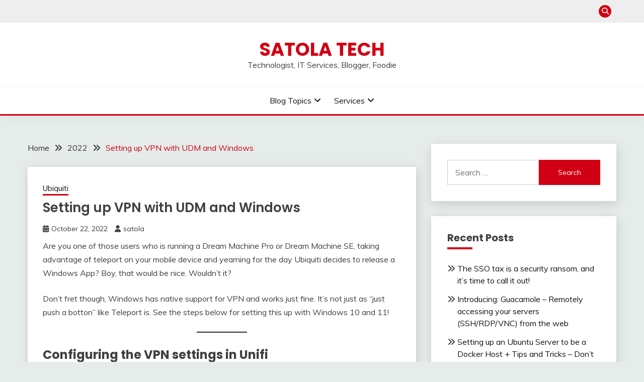

--- FILE ---
content_type: text/html; charset=UTF-8
request_url: https://www.satola.tech/2022/setting-up-vpn-teleport-with-udm-and-windows/
body_size: 15024
content:
<!doctype html>
<html lang="en-US">
<head>
	<meta charset="UTF-8">
	<meta name="viewport" content="width=device-width, initial-scale=1">
	<link rel="profile" href="https://gmpg.org/xfn/11">

	<title>Setting up VPN with UDM and Windows &#8211; Satola Tech</title>
<meta name='robots' content='max-image-preview:large' />
<link rel='dns-prefetch' href='//fonts.googleapis.com' />
<link rel='dns-prefetch' href='//use.fontawesome.com' />
<link rel="alternate" type="application/rss+xml" title="Satola Tech &raquo; Feed" href="https://www.satola.tech/feed/" />
<link rel="alternate" type="application/rss+xml" title="Satola Tech &raquo; Comments Feed" href="https://www.satola.tech/comments/feed/" />
<link rel="alternate" type="application/rss+xml" title="Satola Tech &raquo; Setting up VPN with UDM and Windows Comments Feed" href="https://www.satola.tech/2022/setting-up-vpn-teleport-with-udm-and-windows/feed/" />
<link rel="alternate" title="oEmbed (JSON)" type="application/json+oembed" href="https://www.satola.tech/wp-json/oembed/1.0/embed?url=https%3A%2F%2Fwww.satola.tech%2F2022%2Fsetting-up-vpn-teleport-with-udm-and-windows%2F" />
<link rel="alternate" title="oEmbed (XML)" type="text/xml+oembed" href="https://www.satola.tech/wp-json/oembed/1.0/embed?url=https%3A%2F%2Fwww.satola.tech%2F2022%2Fsetting-up-vpn-teleport-with-udm-and-windows%2F&#038;format=xml" />
<style id='wp-img-auto-sizes-contain-inline-css'>
img:is([sizes=auto i],[sizes^="auto," i]){contain-intrinsic-size:3000px 1500px}
/*# sourceURL=wp-img-auto-sizes-contain-inline-css */
</style>
<style id='wp-emoji-styles-inline-css'>

	img.wp-smiley, img.emoji {
		display: inline !important;
		border: none !important;
		box-shadow: none !important;
		height: 1em !important;
		width: 1em !important;
		margin: 0 0.07em !important;
		vertical-align: -0.1em !important;
		background: none !important;
		padding: 0 !important;
	}
/*# sourceURL=wp-emoji-styles-inline-css */
</style>
<link rel='stylesheet' id='wp-block-library-css' href='https://www.satola.tech/wp-includes/css/dist/block-library/style.min.css?ver=6.9' media='all' />
<style id='wp-block-library-theme-inline-css'>
.wp-block-audio :where(figcaption){color:#555;font-size:13px;text-align:center}.is-dark-theme .wp-block-audio :where(figcaption){color:#ffffffa6}.wp-block-audio{margin:0 0 1em}.wp-block-code{border:1px solid #ccc;border-radius:4px;font-family:Menlo,Consolas,monaco,monospace;padding:.8em 1em}.wp-block-embed :where(figcaption){color:#555;font-size:13px;text-align:center}.is-dark-theme .wp-block-embed :where(figcaption){color:#ffffffa6}.wp-block-embed{margin:0 0 1em}.blocks-gallery-caption{color:#555;font-size:13px;text-align:center}.is-dark-theme .blocks-gallery-caption{color:#ffffffa6}:root :where(.wp-block-image figcaption){color:#555;font-size:13px;text-align:center}.is-dark-theme :root :where(.wp-block-image figcaption){color:#ffffffa6}.wp-block-image{margin:0 0 1em}.wp-block-pullquote{border-bottom:4px solid;border-top:4px solid;color:currentColor;margin-bottom:1.75em}.wp-block-pullquote :where(cite),.wp-block-pullquote :where(footer),.wp-block-pullquote__citation{color:currentColor;font-size:.8125em;font-style:normal;text-transform:uppercase}.wp-block-quote{border-left:.25em solid;margin:0 0 1.75em;padding-left:1em}.wp-block-quote cite,.wp-block-quote footer{color:currentColor;font-size:.8125em;font-style:normal;position:relative}.wp-block-quote:where(.has-text-align-right){border-left:none;border-right:.25em solid;padding-left:0;padding-right:1em}.wp-block-quote:where(.has-text-align-center){border:none;padding-left:0}.wp-block-quote.is-large,.wp-block-quote.is-style-large,.wp-block-quote:where(.is-style-plain){border:none}.wp-block-search .wp-block-search__label{font-weight:700}.wp-block-search__button{border:1px solid #ccc;padding:.375em .625em}:where(.wp-block-group.has-background){padding:1.25em 2.375em}.wp-block-separator.has-css-opacity{opacity:.4}.wp-block-separator{border:none;border-bottom:2px solid;margin-left:auto;margin-right:auto}.wp-block-separator.has-alpha-channel-opacity{opacity:1}.wp-block-separator:not(.is-style-wide):not(.is-style-dots){width:100px}.wp-block-separator.has-background:not(.is-style-dots){border-bottom:none;height:1px}.wp-block-separator.has-background:not(.is-style-wide):not(.is-style-dots){height:2px}.wp-block-table{margin:0 0 1em}.wp-block-table td,.wp-block-table th{word-break:normal}.wp-block-table :where(figcaption){color:#555;font-size:13px;text-align:center}.is-dark-theme .wp-block-table :where(figcaption){color:#ffffffa6}.wp-block-video :where(figcaption){color:#555;font-size:13px;text-align:center}.is-dark-theme .wp-block-video :where(figcaption){color:#ffffffa6}.wp-block-video{margin:0 0 1em}:root :where(.wp-block-template-part.has-background){margin-bottom:0;margin-top:0;padding:1.25em 2.375em}
/*# sourceURL=/wp-includes/css/dist/block-library/theme.min.css */
</style>
<style id='classic-theme-styles-inline-css'>
/*! This file is auto-generated */
.wp-block-button__link{color:#fff;background-color:#32373c;border-radius:9999px;box-shadow:none;text-decoration:none;padding:calc(.667em + 2px) calc(1.333em + 2px);font-size:1.125em}.wp-block-file__button{background:#32373c;color:#fff;text-decoration:none}
/*# sourceURL=/wp-includes/css/classic-themes.min.css */
</style>
<style id='font-awesome-svg-styles-default-inline-css'>
.svg-inline--fa {
  display: inline-block;
  height: 1em;
  overflow: visible;
  vertical-align: -.125em;
}
/*# sourceURL=font-awesome-svg-styles-default-inline-css */
</style>
<link rel='stylesheet' id='font-awesome-svg-styles-css' href='https://www.satola.tech/wp-content/uploads/font-awesome/v6.4.2/css/svg-with-js.css' media='all' />
<style id='font-awesome-svg-styles-inline-css'>
   .wp-block-font-awesome-icon svg::before,
   .wp-rich-text-font-awesome-icon svg::before {content: unset;}
/*# sourceURL=font-awesome-svg-styles-inline-css */
</style>
<style id='global-styles-inline-css'>
:root{--wp--preset--aspect-ratio--square: 1;--wp--preset--aspect-ratio--4-3: 4/3;--wp--preset--aspect-ratio--3-4: 3/4;--wp--preset--aspect-ratio--3-2: 3/2;--wp--preset--aspect-ratio--2-3: 2/3;--wp--preset--aspect-ratio--16-9: 16/9;--wp--preset--aspect-ratio--9-16: 9/16;--wp--preset--color--black: #000000;--wp--preset--color--cyan-bluish-gray: #abb8c3;--wp--preset--color--white: #ffffff;--wp--preset--color--pale-pink: #f78da7;--wp--preset--color--vivid-red: #cf2e2e;--wp--preset--color--luminous-vivid-orange: #ff6900;--wp--preset--color--luminous-vivid-amber: #fcb900;--wp--preset--color--light-green-cyan: #7bdcb5;--wp--preset--color--vivid-green-cyan: #00d084;--wp--preset--color--pale-cyan-blue: #8ed1fc;--wp--preset--color--vivid-cyan-blue: #0693e3;--wp--preset--color--vivid-purple: #9b51e0;--wp--preset--gradient--vivid-cyan-blue-to-vivid-purple: linear-gradient(135deg,rgb(6,147,227) 0%,rgb(155,81,224) 100%);--wp--preset--gradient--light-green-cyan-to-vivid-green-cyan: linear-gradient(135deg,rgb(122,220,180) 0%,rgb(0,208,130) 100%);--wp--preset--gradient--luminous-vivid-amber-to-luminous-vivid-orange: linear-gradient(135deg,rgb(252,185,0) 0%,rgb(255,105,0) 100%);--wp--preset--gradient--luminous-vivid-orange-to-vivid-red: linear-gradient(135deg,rgb(255,105,0) 0%,rgb(207,46,46) 100%);--wp--preset--gradient--very-light-gray-to-cyan-bluish-gray: linear-gradient(135deg,rgb(238,238,238) 0%,rgb(169,184,195) 100%);--wp--preset--gradient--cool-to-warm-spectrum: linear-gradient(135deg,rgb(74,234,220) 0%,rgb(151,120,209) 20%,rgb(207,42,186) 40%,rgb(238,44,130) 60%,rgb(251,105,98) 80%,rgb(254,248,76) 100%);--wp--preset--gradient--blush-light-purple: linear-gradient(135deg,rgb(255,206,236) 0%,rgb(152,150,240) 100%);--wp--preset--gradient--blush-bordeaux: linear-gradient(135deg,rgb(254,205,165) 0%,rgb(254,45,45) 50%,rgb(107,0,62) 100%);--wp--preset--gradient--luminous-dusk: linear-gradient(135deg,rgb(255,203,112) 0%,rgb(199,81,192) 50%,rgb(65,88,208) 100%);--wp--preset--gradient--pale-ocean: linear-gradient(135deg,rgb(255,245,203) 0%,rgb(182,227,212) 50%,rgb(51,167,181) 100%);--wp--preset--gradient--electric-grass: linear-gradient(135deg,rgb(202,248,128) 0%,rgb(113,206,126) 100%);--wp--preset--gradient--midnight: linear-gradient(135deg,rgb(2,3,129) 0%,rgb(40,116,252) 100%);--wp--preset--font-size--small: 16px;--wp--preset--font-size--medium: 20px;--wp--preset--font-size--large: 25px;--wp--preset--font-size--x-large: 42px;--wp--preset--font-size--larger: 35px;--wp--preset--spacing--20: 0.44rem;--wp--preset--spacing--30: 0.67rem;--wp--preset--spacing--40: 1rem;--wp--preset--spacing--50: 1.5rem;--wp--preset--spacing--60: 2.25rem;--wp--preset--spacing--70: 3.38rem;--wp--preset--spacing--80: 5.06rem;--wp--preset--shadow--natural: 6px 6px 9px rgba(0, 0, 0, 0.2);--wp--preset--shadow--deep: 12px 12px 50px rgba(0, 0, 0, 0.4);--wp--preset--shadow--sharp: 6px 6px 0px rgba(0, 0, 0, 0.2);--wp--preset--shadow--outlined: 6px 6px 0px -3px rgb(255, 255, 255), 6px 6px rgb(0, 0, 0);--wp--preset--shadow--crisp: 6px 6px 0px rgb(0, 0, 0);}:where(.is-layout-flex){gap: 0.5em;}:where(.is-layout-grid){gap: 0.5em;}body .is-layout-flex{display: flex;}.is-layout-flex{flex-wrap: wrap;align-items: center;}.is-layout-flex > :is(*, div){margin: 0;}body .is-layout-grid{display: grid;}.is-layout-grid > :is(*, div){margin: 0;}:where(.wp-block-columns.is-layout-flex){gap: 2em;}:where(.wp-block-columns.is-layout-grid){gap: 2em;}:where(.wp-block-post-template.is-layout-flex){gap: 1.25em;}:where(.wp-block-post-template.is-layout-grid){gap: 1.25em;}.has-black-color{color: var(--wp--preset--color--black) !important;}.has-cyan-bluish-gray-color{color: var(--wp--preset--color--cyan-bluish-gray) !important;}.has-white-color{color: var(--wp--preset--color--white) !important;}.has-pale-pink-color{color: var(--wp--preset--color--pale-pink) !important;}.has-vivid-red-color{color: var(--wp--preset--color--vivid-red) !important;}.has-luminous-vivid-orange-color{color: var(--wp--preset--color--luminous-vivid-orange) !important;}.has-luminous-vivid-amber-color{color: var(--wp--preset--color--luminous-vivid-amber) !important;}.has-light-green-cyan-color{color: var(--wp--preset--color--light-green-cyan) !important;}.has-vivid-green-cyan-color{color: var(--wp--preset--color--vivid-green-cyan) !important;}.has-pale-cyan-blue-color{color: var(--wp--preset--color--pale-cyan-blue) !important;}.has-vivid-cyan-blue-color{color: var(--wp--preset--color--vivid-cyan-blue) !important;}.has-vivid-purple-color{color: var(--wp--preset--color--vivid-purple) !important;}.has-black-background-color{background-color: var(--wp--preset--color--black) !important;}.has-cyan-bluish-gray-background-color{background-color: var(--wp--preset--color--cyan-bluish-gray) !important;}.has-white-background-color{background-color: var(--wp--preset--color--white) !important;}.has-pale-pink-background-color{background-color: var(--wp--preset--color--pale-pink) !important;}.has-vivid-red-background-color{background-color: var(--wp--preset--color--vivid-red) !important;}.has-luminous-vivid-orange-background-color{background-color: var(--wp--preset--color--luminous-vivid-orange) !important;}.has-luminous-vivid-amber-background-color{background-color: var(--wp--preset--color--luminous-vivid-amber) !important;}.has-light-green-cyan-background-color{background-color: var(--wp--preset--color--light-green-cyan) !important;}.has-vivid-green-cyan-background-color{background-color: var(--wp--preset--color--vivid-green-cyan) !important;}.has-pale-cyan-blue-background-color{background-color: var(--wp--preset--color--pale-cyan-blue) !important;}.has-vivid-cyan-blue-background-color{background-color: var(--wp--preset--color--vivid-cyan-blue) !important;}.has-vivid-purple-background-color{background-color: var(--wp--preset--color--vivid-purple) !important;}.has-black-border-color{border-color: var(--wp--preset--color--black) !important;}.has-cyan-bluish-gray-border-color{border-color: var(--wp--preset--color--cyan-bluish-gray) !important;}.has-white-border-color{border-color: var(--wp--preset--color--white) !important;}.has-pale-pink-border-color{border-color: var(--wp--preset--color--pale-pink) !important;}.has-vivid-red-border-color{border-color: var(--wp--preset--color--vivid-red) !important;}.has-luminous-vivid-orange-border-color{border-color: var(--wp--preset--color--luminous-vivid-orange) !important;}.has-luminous-vivid-amber-border-color{border-color: var(--wp--preset--color--luminous-vivid-amber) !important;}.has-light-green-cyan-border-color{border-color: var(--wp--preset--color--light-green-cyan) !important;}.has-vivid-green-cyan-border-color{border-color: var(--wp--preset--color--vivid-green-cyan) !important;}.has-pale-cyan-blue-border-color{border-color: var(--wp--preset--color--pale-cyan-blue) !important;}.has-vivid-cyan-blue-border-color{border-color: var(--wp--preset--color--vivid-cyan-blue) !important;}.has-vivid-purple-border-color{border-color: var(--wp--preset--color--vivid-purple) !important;}.has-vivid-cyan-blue-to-vivid-purple-gradient-background{background: var(--wp--preset--gradient--vivid-cyan-blue-to-vivid-purple) !important;}.has-light-green-cyan-to-vivid-green-cyan-gradient-background{background: var(--wp--preset--gradient--light-green-cyan-to-vivid-green-cyan) !important;}.has-luminous-vivid-amber-to-luminous-vivid-orange-gradient-background{background: var(--wp--preset--gradient--luminous-vivid-amber-to-luminous-vivid-orange) !important;}.has-luminous-vivid-orange-to-vivid-red-gradient-background{background: var(--wp--preset--gradient--luminous-vivid-orange-to-vivid-red) !important;}.has-very-light-gray-to-cyan-bluish-gray-gradient-background{background: var(--wp--preset--gradient--very-light-gray-to-cyan-bluish-gray) !important;}.has-cool-to-warm-spectrum-gradient-background{background: var(--wp--preset--gradient--cool-to-warm-spectrum) !important;}.has-blush-light-purple-gradient-background{background: var(--wp--preset--gradient--blush-light-purple) !important;}.has-blush-bordeaux-gradient-background{background: var(--wp--preset--gradient--blush-bordeaux) !important;}.has-luminous-dusk-gradient-background{background: var(--wp--preset--gradient--luminous-dusk) !important;}.has-pale-ocean-gradient-background{background: var(--wp--preset--gradient--pale-ocean) !important;}.has-electric-grass-gradient-background{background: var(--wp--preset--gradient--electric-grass) !important;}.has-midnight-gradient-background{background: var(--wp--preset--gradient--midnight) !important;}.has-small-font-size{font-size: var(--wp--preset--font-size--small) !important;}.has-medium-font-size{font-size: var(--wp--preset--font-size--medium) !important;}.has-large-font-size{font-size: var(--wp--preset--font-size--large) !important;}.has-x-large-font-size{font-size: var(--wp--preset--font-size--x-large) !important;}
:where(.wp-block-post-template.is-layout-flex){gap: 1.25em;}:where(.wp-block-post-template.is-layout-grid){gap: 1.25em;}
:where(.wp-block-term-template.is-layout-flex){gap: 1.25em;}:where(.wp-block-term-template.is-layout-grid){gap: 1.25em;}
:where(.wp-block-columns.is-layout-flex){gap: 2em;}:where(.wp-block-columns.is-layout-grid){gap: 2em;}
:root :where(.wp-block-pullquote){font-size: 1.5em;line-height: 1.6;}
/*# sourceURL=global-styles-inline-css */
</style>
<link rel='stylesheet' id='widgetopts-styles-css' href='https://www.satola.tech/wp-content/plugins/widget-options/assets/css/widget-options.css?ver=4.1.3' media='all' />
<link rel='stylesheet' id='Muli:400,300italic,300-css' href='//fonts.googleapis.com/css?family=Muli%3A400%2C300italic%2C300&#038;ver=6.9' media='all' />
<link rel='stylesheet' id='Poppins:400,500,600,700-css' href='//fonts.googleapis.com/css?family=Poppins%3A400%2C500%2C600%2C700&#038;ver=6.9' media='all' />
<link rel='stylesheet' id='font-awesome-4-css' href='https://www.satola.tech/wp-content/themes/fairy/candidthemes/assets/framework/Font-Awesome/css/font-awesome.min.css?ver=1.4.2' media='all' />
<link rel='stylesheet' id='slick-css' href='https://www.satola.tech/wp-content/themes/fairy/candidthemes/assets/framework/slick/slick.css?ver=1.4.2' media='all' />
<link rel='stylesheet' id='slick-theme-css' href='https://www.satola.tech/wp-content/themes/fairy/candidthemes/assets/framework/slick/slick-theme.css?ver=1.4.2' media='all' />
<link rel='stylesheet' id='fairy-style-css' href='https://www.satola.tech/wp-content/themes/fairy/style.css?ver=1.4.2' media='all' />
<style id='fairy-style-inline-css'>
.primary-color, p a, h1 a, h2 a, h3 a, h4 a, h5 a, .author-title a, figure a, table a, span a, strong a, li a, h1 a, .btn-primary-border, .main-navigation #primary-menu > li > a:hover, .widget-area .widget a:hover, .widget-area .widget a:focus, .card-bg-image .card_body a:hover, .main-navigation #primary-menu > li.focus > a, .card-blog-post .category-label-group a:hover, .card_title a:hover, .card-blog-post .entry-meta a:hover, .site-title a:visited, .post-navigation .nav-links > * a:hover, .post-navigation .nav-links > * a:focus, .wp-block-button.is-style-outline .wp-block-button__link, .error-404-title, .ct-dark-mode a:hover, .ct-dark-mode .widget ul li a:hover, .ct-dark-mode .widget-area .widget ul li a:hover, .ct-dark-mode .post-navigation .nav-links > * a, .ct-dark-mode .author-wrapper .author-title a, .ct-dark-mode .wp-calendar-nav a, .site-footer a:hover, .top-header-toggle-btn, .woocommerce ul.products li.product .woocommerce-loop-category__title:hover, .woocommerce ul.products li.product .woocommerce-loop-product__title:hover, .woocommerce ul.products li.product h3:hover, .entry-content dl a, .entry-content table a, .entry-content ul a, .breadcrumb-trail .trial-items a:hover, .breadcrumbs ul a:hover, .breadcrumb-trail .trial-items .trial-end a, .breadcrumbs ul li:last-child a, .comment-list .comment .comment-body a, .comment-list .comment .comment-body .comment-metadata a.comment-edit-link { color: #d10014; }.primary-bg, .btn-primary, .main-navigation ul ul a, #secondary .widget .widget-title:after, .search-form .search-submit, .category-label-group a:after, .posts-navigation .nav-links a, .category-label-group.bg-label a, .wp-block-button__link, .wp-block-button.is-style-outline .wp-block-button__link:hover, button, input[type="button"], input[type="reset"], input[type="submit"], .pagination .page-numbers.current, .pagination .page-numbers:hover, table #today, .tagcloud .tag-cloud-link:hover, .footer-go-to-top, .woocommerce ul.products li.product .button,
.woocommerce #respond input#submit.alt, .woocommerce a.button.alt, .woocommerce button.button.alt, .woocommerce input.button.alt,
.woocommerce #respond input#submit.alt.disabled, .woocommerce #respond input#submit.alt.disabled:hover, .woocommerce #respond input#submit.alt:disabled, .woocommerce #respond input#submit.alt:disabled:hover, .woocommerce #respond input#submit.alt:disabled[disabled], .woocommerce #respond input#submit.alt:disabled[disabled]:hover, .woocommerce a.button.alt.disabled, .woocommerce a.button.alt.disabled:hover, .woocommerce a.button.alt:disabled, .woocommerce a.button.alt:disabled:hover, .woocommerce a.button.alt:disabled[disabled], .woocommerce a.button.alt:disabled[disabled]:hover, .woocommerce button.button.alt.disabled, .woocommerce button.button.alt.disabled:hover, .woocommerce button.button.alt:disabled, .woocommerce button.button.alt:disabled:hover, .woocommerce button.button.alt:disabled[disabled], .woocommerce button.button.alt:disabled[disabled]:hover, .woocommerce input.button.alt.disabled, .woocommerce input.button.alt.disabled:hover, .woocommerce input.button.alt:disabled, .woocommerce input.button.alt:disabled:hover, .woocommerce input.button.alt:disabled[disabled], .woocommerce input.button.alt:disabled[disabled]:hover, .woocommerce .widget_price_filter .ui-slider .ui-slider-range, .woocommerce .widget_price_filter .ui-slider .ui-slider-handle, .fairy-menu-social li a[href*="mailto:"], .ajax-pagination .show-more { background-color: #d10014; }.primary-border, .btn-primary-border, .site-header-v2,.wp-block-button.is-style-outline .wp-block-button__link, .site-header-bottom, .ajax-pagination .show-more { border-color: #d10014; }a:focus, button.slick-arrow:focus, input[type=text]:focus, input[type=email]:focus, input[type=password]:focus, input[type=search]:focus, input[type=file]:focus, input[type=number]:focus, input[type=datetime]:focus, input[type=url]:focus, select:focus, textarea:focus { outline-color: #d10014; }.entry-content a { text-decoration-color: #d10014; }.post-thumbnail a:focus img, .card_media a:focus img, article.sticky .card-blog-post { border-color: #d10014; }.site-title, .site-title a, h1.site-title a, p.site-title a,  .site-title a:visited { color: #d10014; }.site-description { color: #404040; }
                    .card-bg-image:after, .card-bg-image.card-promo .card_media a:after{
                    background-image: linear-gradient(45deg, rgba(209, 0, 20, 0.5), rgba(0, 0, 0, 0.5));
                    }
                    
                    .entry-content a{
                   text-decoration: underline;
                    }
                    body, button, input, select, optgroup, textarea { font-family: 'Muli'; }h1, h2, h3, h4, h5, h6, .entry-content h1 { font-family: 'Poppins'; }
/*# sourceURL=fairy-style-inline-css */
</style>
<link rel='stylesheet' id='font-awesome-official-css' href='https://use.fontawesome.com/releases/v6.4.2/css/all.css' media='all' integrity="sha384-blOohCVdhjmtROpu8+CfTnUWham9nkX7P7OZQMst+RUnhtoY/9qemFAkIKOYxDI3" crossorigin="anonymous" />
<link rel='stylesheet' id='enlighterjs-css' href='https://www.satola.tech/wp-content/plugins/enlighter/cache/enlighterjs.min.css?ver=0A0B0C' media='all' />
<link rel='stylesheet' id='font-awesome-official-v4shim-css' href='https://use.fontawesome.com/releases/v6.4.2/css/v4-shims.css' media='all' integrity="sha384-IqMDcR2qh8kGcGdRrxwop5R2GiUY5h8aDR/LhYxPYiXh3sAAGGDkFvFqWgFvTsTd" crossorigin="anonymous" />
<script src="https://www.satola.tech/wp-includes/js/jquery/jquery.min.js?ver=3.7.1" id="jquery-core-js"></script>
<script src="https://www.satola.tech/wp-includes/js/jquery/jquery-migrate.min.js?ver=3.4.1" id="jquery-migrate-js"></script>
<link rel="https://api.w.org/" href="https://www.satola.tech/wp-json/" /><link rel="alternate" title="JSON" type="application/json" href="https://www.satola.tech/wp-json/wp/v2/posts/150" /><link rel="EditURI" type="application/rsd+xml" title="RSD" href="https://www.satola.tech/xmlrpc.php?rsd" />
<meta name="generator" content="WordPress 6.9" />
<link rel="canonical" href="https://www.satola.tech/2022/setting-up-vpn-teleport-with-udm-and-windows/" />
<link rel='shortlink' href='https://www.satola.tech/?p=150' />
<link rel="pingback" href="https://www.satola.tech/xmlrpc.php"><meta name="generator" content="Elementor 3.34.3; features: additional_custom_breakpoints; settings: css_print_method-external, google_font-enabled, font_display-auto">
			<style>
				.e-con.e-parent:nth-of-type(n+4):not(.e-lazyloaded):not(.e-no-lazyload),
				.e-con.e-parent:nth-of-type(n+4):not(.e-lazyloaded):not(.e-no-lazyload) * {
					background-image: none !important;
				}
				@media screen and (max-height: 1024px) {
					.e-con.e-parent:nth-of-type(n+3):not(.e-lazyloaded):not(.e-no-lazyload),
					.e-con.e-parent:nth-of-type(n+3):not(.e-lazyloaded):not(.e-no-lazyload) * {
						background-image: none !important;
					}
				}
				@media screen and (max-height: 640px) {
					.e-con.e-parent:nth-of-type(n+2):not(.e-lazyloaded):not(.e-no-lazyload),
					.e-con.e-parent:nth-of-type(n+2):not(.e-lazyloaded):not(.e-no-lazyload) * {
						background-image: none !important;
					}
				}
			</style>
			</head>

<body data-rsssl=1 class="wp-singular post-template-default single single-post postid-150 single-format-standard wp-embed-responsive wp-theme-fairy ct-sticky-sidebar fairy-fontawesome-version-4 elementor-default elementor-kit-115">
<div id="page" class="site">
        <a class="skip-link screen-reader-text" href="#content">Skip to content</a>
            <section class="search-section">
            <div class="container">
                <button class="close-btn"><i class="fa fa-times"></i></button>
                <form role="search" method="get" class="search-form" action="https://www.satola.tech/">
				<label>
					<span class="screen-reader-text">Search for:</span>
					<input type="search" class="search-field" placeholder="Search &hellip;" value="" name="s" />
				</label>
				<input type="submit" class="search-submit" value="Search" />
			</form>            </div>
        </section>
            <header id="masthead" class="site-header text-center site-header-v2">
                            <section class="site-header-topbar">
                    <a href="#" class="top-header-toggle-btn">
                        <i class="fa fa-chevron-down" aria-hidden="true"></i>
                    </a>
                    <div class="container">
                        <div class="row">
                            <div class="col col-sm-2-3 col-md-2-3 col-lg-2-4">
                                                            </div>
                            <div class="col col-sm-1-3 col-md-1-3 col-lg-1-4">
                                <div class="fairy-menu-social topbar-flex-grid">
                                            <button class="search-toggle"><i class="fa fa-search"></i></button>
                                    </div>
                            </div>
                        </div>
                    </div>
                </section>
            
        <div id="site-nav-wrap">
            <section id="site-navigation" class="site-header-top header-main-bar" >
                <div class="container">
                    <div class="row">
                        <div class="col-1-1">
                                    <div class="site-branding">
                            <p class="site-title"><a href="https://www.satola.tech/" rel="home">Satola Tech</a></p>
                            <p class="site-description">Technologist, IT Services, Blogger, Foodie</p>
                    </div><!-- .site-branding -->

        <button id="menu-toggle-button" class="menu-toggle" aria-controls="primary-menu" aria-expanded="false">
            <span class="line"></span>
            <span class="line"></span>
            <span class="line"></span>
        </button>
                            </div>

                    </div>
                </div>
            </section>

            <section class="site-header-bottom ">
                <div class="container">
                            <nav class="main-navigation">
            <ul id="primary-menu" class="nav navbar-nav nav-menu justify-content-center">
                <li id="menu-item-25" class="menu-item menu-item-type-custom menu-item-object-custom menu-item-has-children menu-item-25"><a href="#">Blog Topics</a>
<ul class="sub-menu">
	<li id="menu-item-28" class="menu-item menu-item-type-taxonomy menu-item-object-category menu-item-28"><a href="https://www.satola.tech/category/humor/">Humor</a></li>
	<li id="menu-item-24" class="menu-item menu-item-type-taxonomy menu-item-object-category menu-item-24"><a href="https://www.satola.tech/category/professional/">Professional</a></li>
	<li id="menu-item-92" class="menu-item menu-item-type-taxonomy menu-item-object-category current-post-ancestor menu-item-92"><a href="https://www.satola.tech/category/technology/">Technology</a></li>
</ul>
</li>
<li id="menu-item-22" class="menu-item menu-item-type-custom menu-item-object-custom menu-item-has-children menu-item-22"><a href="#">Services</a>
<ul class="sub-menu">
	<li id="menu-item-247" class="menu-item menu-item-type-post_type menu-item-object-page menu-item-247"><a href="https://www.satola.tech/cloud-on-premise-consulting/">Cloud / On-Premise Consulting</a></li>
	<li id="menu-item-55" class="menu-item menu-item-type-post_type menu-item-object-page menu-item-55"><a href="https://www.satola.tech/system-architecture/">System Architecture</a></li>
	<li id="menu-item-23" class="menu-item menu-item-type-post_type menu-item-object-page menu-item-23"><a href="https://www.satola.tech/website-development/">Website Development</a></li>
</ul>
</li>
                <button class="close_nav"><i class="fa fa-times"></i></button>
            </ul>
        </nav><!-- #site-navigation -->

                </div>
            </section>
        </div>
            </header><!-- #masthead -->
    <div id="content" class="site-content">
    <main class="site-main">
        <section class="single-section sec-spacing">
            <div class="container">
                                <div class="row ">
                    <div id="primary" class="col-1-1 col-md-2-3">

                                        <div class="fairy-breadcrumb-wrapper">
                    <div class='breadcrumbs init-animate clearfix'><div id='fairy-breadcrumbs' class='clearfix'><div role="navigation" aria-label="Breadcrumbs" class="breadcrumb-trail breadcrumbs" itemprop="breadcrumb"><ul class="trail-items" itemscope itemtype="http://schema.org/BreadcrumbList"><meta name="numberOfItems" content="3" /><meta name="itemListOrder" content="Ascending" /><li itemprop="itemListElement" itemscope itemtype="http://schema.org/ListItem" class="trail-item trail-begin"><a href="https://www.satola.tech/" rel="home" itemprop="item"><span itemprop="name">Home</span></a><meta itemprop="position" content="1" /></li><li itemprop="itemListElement" itemscope itemtype="http://schema.org/ListItem" class="trail-item"><a href="https://www.satola.tech/2022/" itemprop="item"><span itemprop="name">2022</span></a><meta itemprop="position" content="2" /></li><li itemprop="itemListElement" itemscope itemtype="http://schema.org/ListItem" class="trail-item trail-end"><a href="https://www.satola.tech/2022/setting-up-vpn-teleport-with-udm-and-windows/" itemprop="item"><span itemprop="name">Setting up VPN with UDM and Windows</span></a><meta itemprop="position" content="3" /></li></ul></div></div></div>                </div>

                        
<article id="post-150" class="post-150 post type-post status-publish format-standard hentry category-ubiquiti">
    <!-- for full single column card layout add [.card-full-width] class -->
    <div class="card card-blog-post card-full-width card-single-article">
                <div class="card_body">
            <div>
            <div class="category-label-group"><span class="cat-links"><a class="ct-cat-item-42" href="https://www.satola.tech/category/technology/ubiquiti/"  rel="category tag">Ubiquiti</a> </span></div>

            <h1 class="card_title">Setting up VPN with UDM and Windows</h1>                            <div class="entry-meta">
                    <span class="posted-on"><i class="fa fa-calendar"></i><a href="https://www.satola.tech/2022/setting-up-vpn-teleport-with-udm-and-windows/" rel="bookmark"><time class="entry-date published" datetime="2022-10-22T10:09:10-04:00">October 22, 2022</time><time class="updated" datetime="2024-12-16T15:51:50-04:00">December 16, 2024</time></a></span><span class="byline"> <span class="author vcard"><i class="fa fa-user"></i><a class="url fn n" href="https://www.satola.tech/author/satola/">satola</a></span></span>                </div><!-- .entry-meta -->
                        </div>

            <div class="entry-content">
                
<p>Are you one of those users who is running a Dream Machine Pro or Dream Machine SE, taking advantage of teleport on your mobile device and yearning for the day Ubiquiti decides to release a Windows App? Boy, that would be nice. Wouldn&#8217;t it?</p>



<p>Don&#8217;t fret though, Windows has native support for VPN and works just fine. It&#8217;s not just as &#8220;just push a botton&#8221; like Teleport is. See the steps below for setting this up with Windows 10 and 11!</p>



<hr class="wp-block-separator has-alpha-channel-opacity"/>



<h2 class="wp-block-heading">Configuring the VPN settings in Unifi</h2>



<p>The first thing you need to do is prepare your UDM for VPN connections.</p>



<p>Step 1: Login to Unifi (https://unifi.ui.com) and go to the Network application.</p>



<p>Step 2: Go to Settings &gt; Teleport &amp; VPN</p>


<div class="wp-block-image">
<figure class="aligncenter size-full"><img fetchpriority="high" decoding="async" width="268" height="325" src="/wp-content/uploads/2022/10/unifi-settings.png" alt="" class="wp-image-164" srcset="https://www.satola.tech/wp-content/uploads/2022/10/unifi-settings.png 268w, https://www.satola.tech/wp-content/uploads/2022/10/unifi-settings-247x300.png 247w" sizes="(max-width: 268px) 100vw, 268px" /></figure>
</div>


<p>Step 3: Under &#8220;VPN Server&#8221;:</p>



<ul class="wp-block-list">
<li>Check &#8220;Enabled&#8221;</li>



<li>Add a new user under &#8220;User Authentication&#8221;</li>



<li>Take note of your IP Address***, Pre-shared Key, User and Password. You&#8217;ll need it for the Windows side of the configuration</li>
</ul>


<div class="wp-block-image">
<figure class="aligncenter size-full"><img decoding="async" width="714" height="454" src="/wp-content/uploads/2022/10/unifi-vpnserver.png" alt="" class="wp-image-165" srcset="https://www.satola.tech/wp-content/uploads/2022/10/unifi-vpnserver.png 714w, https://www.satola.tech/wp-content/uploads/2022/10/unifi-vpnserver-300x191.png 300w" sizes="(max-width: 714px) 100vw, 714px" /></figure>
</div>


<p>Step 4: Toggle &#8220;Advanced Configuration&#8221; to &#8220;Manual&#8221;, then enable &#8220;Require Strong Authentication&#8221;</p>


<div class="wp-block-image">
<figure class="aligncenter size-full"><img decoding="async" width="631" height="567" src="/wp-content/uploads/2022/10/unifi-advanced.png" alt="" class="wp-image-163" srcset="https://www.satola.tech/wp-content/uploads/2022/10/unifi-advanced.png 631w, https://www.satola.tech/wp-content/uploads/2022/10/unifi-advanced-300x270.png 300w" sizes="(max-width: 631px) 100vw, 631px" /></figure>
</div>


<p><em>*** Note, if you have a dynamic IP address from your ISP, this can change over time. I recommend using a service like NoIP to get dynamic DNS for your system</em>. <em>Take a look at my <a href="/2022/dynamicdns-and-udm/" target="_blank" rel="noreferrer noopener">DynamicDNS post </a>for how to set that up with UDM.</em></p>



<hr class="wp-block-separator has-alpha-channel-opacity"/>



<h2 class="wp-block-heading">Configuring Ubiquiti VPN on Windows 11</h2>



<p>Step 1: Right click on your start menu, select Settings. Then choose Network &amp; Internet &gt; VPN settings</p>


<div class="wp-block-image">
<figure class="aligncenter size-full"><img loading="lazy" decoding="async" width="341" height="75" src="/wp-content/uploads/2022/10/win11-vpnsettings.png" alt="" class="wp-image-162" srcset="https://www.satola.tech/wp-content/uploads/2022/10/win11-vpnsettings.png 341w, https://www.satola.tech/wp-content/uploads/2022/10/win11-vpnsettings-300x66.png 300w" sizes="(max-width: 341px) 100vw, 341px" /></figure>
</div>


<p>Step 2: Click &#8220;Add VPN&#8221;</p>


<div class="wp-block-image">
<figure class="aligncenter size-full"><img loading="lazy" decoding="async" width="474" height="135" src="/wp-content/uploads/2022/10/win11-addvpn.png" alt="" class="wp-image-157" srcset="https://www.satola.tech/wp-content/uploads/2022/10/win11-addvpn.png 474w, https://www.satola.tech/wp-content/uploads/2022/10/win11-addvpn-300x85.png 300w" sizes="(max-width: 474px) 100vw, 474px" /></figure>
</div>


<p>Step 3: In the resulting window, enter the following configuration details, then click Save.</p>



<ul class="wp-block-list">
<li><strong>VPN Provider</strong>: <em>Windows (built-in)</em></li>



<li><strong>Connection Name</strong>: <em>Whatever you want</em></li>



<li><strong>Server name or address</strong>: <em>The WAN IP address from Unifi or your dynamic DNS URL</em></li>



<li><strong>VPN type</strong>: <em>L2TP/IPsec with pre-shared key</em></li>



<li><strong>Pre-shared key</strong>: <em>The pre-shared key from Unifi</em></li>



<li><strong>Type of sign-in info</strong>: <em>User name and password</em></li>



<li><strong>User name:</strong> <em>The username you made in Unifi</em></li>



<li><strong>Password:</strong> <em>The password you made in Unifi</em></li>
</ul>



<div class="wp-block-columns is-layout-flex wp-container-core-columns-is-layout-9d6595d7 wp-block-columns-is-layout-flex">
<div class="wp-block-column is-layout-flow wp-block-column-is-layout-flow"><div class="wp-block-image">
<figure class="aligncenter size-full"><img loading="lazy" decoding="async" width="361" height="470" src="/wp-content/uploads/2022/10/win11-addvpndialog1.png" alt="" class="wp-image-158" srcset="https://www.satola.tech/wp-content/uploads/2022/10/win11-addvpndialog1.png 361w, https://www.satola.tech/wp-content/uploads/2022/10/win11-addvpndialog1-230x300.png 230w" sizes="(max-width: 361px) 100vw, 361px" /></figure>
</div></div>



<div class="wp-block-column is-layout-flow wp-block-column-is-layout-flow"><div class="wp-block-image">
<figure class="aligncenter size-full"><img loading="lazy" decoding="async" width="372" height="394" src="/wp-content/uploads/2022/10/win11-addvpndialog2.png" alt="" class="wp-image-159" srcset="https://www.satola.tech/wp-content/uploads/2022/10/win11-addvpndialog2.png 372w, https://www.satola.tech/wp-content/uploads/2022/10/win11-addvpndialog2-283x300.png 283w" sizes="(max-width: 372px) 100vw, 372px" /></figure>
</div></div>
</div>



<p>Step 4: Click connect to connect to the VPN.</p>


<div class="wp-block-image">
<figure class="aligncenter size-full"><img loading="lazy" decoding="async" width="467" height="76" src="/wp-content/uploads/2022/10/win11-vpnconnection.png" alt="" class="wp-image-161" srcset="https://www.satola.tech/wp-content/uploads/2022/10/win11-vpnconnection.png 467w, https://www.satola.tech/wp-content/uploads/2022/10/win11-vpnconnection-300x49.png 300w" sizes="(max-width: 467px) 100vw, 467px" /></figure>
</div>


<hr class="wp-block-separator has-alpha-channel-opacity"/>



<h2 class="wp-block-heading">Configuring Ubiquiti VPN on Windows 10</h2>



<p>Step 1: Right click on your start menu, select Network Connections, then select &#8220;VPN&#8221;</p>


<div class="wp-block-image">
<figure class="aligncenter size-full"><img loading="lazy" decoding="async" width="393" height="464" src="/wp-content/uploads/2022/10/image.png" alt="" class="wp-image-169" srcset="https://www.satola.tech/wp-content/uploads/2022/10/image.png 393w, https://www.satola.tech/wp-content/uploads/2022/10/image-254x300.png 254w" sizes="(max-width: 393px) 100vw, 393px" /></figure>
</div>


<p>Step 2: Click &#8220;&#8221;</p>



<p>Step 3: In the resulting window, enter the following configuration details, then click Save.</p>



<ul class="wp-block-list">
<li><strong>VPN Provider</strong>: <em>Windows (built-in)</em></li>



<li><strong>Connection Name</strong>: <em>Whatever you want</em></li>



<li><strong>Server name or address</strong>: <em>The WAN IP address from Unifi or your dynamic DNS URL</em></li>



<li><strong>VPN type</strong>: <em>L2TP/IPsec with pre-shared key</em></li>



<li><strong>Pre-shared key</strong>: <em>The pre-shared key from Unifi</em></li>



<li><strong>Type of sign-in info</strong>: <em>User name and password</em></li>



<li><strong>User name:</strong> <em>The username you made in Unifi</em></li>



<li><strong>Password:</strong> <em>The password you made in Unifi</em></li>
</ul>


<div class="wp-block-image">
<figure class="aligncenter size-full"><img loading="lazy" decoding="async" width="444" height="816" src="/wp-content/uploads/2022/10/image-3.png" alt="" class="wp-image-178" srcset="https://www.satola.tech/wp-content/uploads/2022/10/image-3.png 444w, https://www.satola.tech/wp-content/uploads/2022/10/image-3-163x300.png 163w" sizes="(max-width: 444px) 100vw, 444px" /></figure>
</div>


<p>Step 4: Select your new connection and click &#8220;Connect&#8221;</p>


<div class="wp-block-image">
<figure class="aligncenter size-full"><img loading="lazy" decoding="async" width="583" height="302" src="/wp-content/uploads/2022/10/image-2.png" alt="" class="wp-image-171" srcset="https://www.satola.tech/wp-content/uploads/2022/10/image-2.png 583w, https://www.satola.tech/wp-content/uploads/2022/10/image-2-300x155.png 300w" sizes="(max-width: 583px) 100vw, 583px" /></figure>
</div>            </div>
            

        </div>
    </div>
                    <div class="related-post">
                                            <h2 class="post-title">Related Posts</h2>
                                        <div class="row">
                                                        <div class="col-1-1 col-sm-1-2 col-md-1-2">
                                    <div class="card card-blog-post card-full-width">
                                                                                <div class="card_body">
                                            <div class="category-label-group"><span class="cat-links"><a class="ct-cat-item-42" href="https://www.satola.tech/category/technology/ubiquiti/"  rel="category tag">Ubiquiti</a> </span></div>                                            <h4 class="card_title">
                                                <a href="https://www.satola.tech/2022/dynamicdns-and-udm/">
                                                    DynamicDNS and UDM                                                </a>
                                            </h4>
                                            <div class="entry-meta">
                                                <span class="posted-on"><i class="fa fa-calendar"></i><a href="https://www.satola.tech/2022/dynamicdns-and-udm/" rel="bookmark"><time class="entry-date published" datetime="2022-10-22T15:02:32-04:00">October 22, 2022</time><time class="updated" datetime="2024-12-16T15:51:30-04:00">December 16, 2024</time></a></span><span class="byline"> <span class="author vcard"><i class="fa fa-user"></i><a class="url fn n" href="https://www.satola.tech/author/satola/">satola</a></span></span>                                            </div>
                                        </div>
                                    </div>
                                </div>
                                                </div>

                                </div> <!-- .related-post -->
                <!-- Related Post Code Here -->

</article><!-- #post-150 -->

	<nav class="navigation post-navigation" aria-label="Posts">
		<h2 class="screen-reader-text">Post navigation</h2>
		<div class="nav-links"><div class="nav-previous"><a href="https://www.satola.tech/2022/oh-no-my-credit-card-number-was-stolen/" rel="prev"><span class="nav-subtitle">Previous:</span> <span class="nav-title">Oh No! My credit card number was stolen!</span></a></div><div class="nav-next"><a href="https://www.satola.tech/2022/dynamicdns-and-udm/" rel="next"><span class="nav-subtitle">Next:</span> <span class="nav-title">DynamicDNS and UDM</span></a></div></div>
	</nav>
<div id="comments" class="comments-area">

            <h2 class="comments-title">
            4 thoughts on &ldquo;<span>Setting up VPN with UDM and Windows</span>&rdquo;        </h2><!-- .comments-title -->

        
        <ol class="comment-list">
            		<li id="comment-405" class="comment even thread-even depth-1 parent">
			<article id="div-comment-405" class="comment-body">
				<footer class="comment-meta">
					<div class="comment-author vcard">
						<img alt='' src='https://secure.gravatar.com/avatar/1bce448e3afc2616c26d8149278ecda3bebbfbaa504ba238ca40ba40b3dc8f40?s=32&#038;d=mm&#038;r=g' srcset='https://secure.gravatar.com/avatar/1bce448e3afc2616c26d8149278ecda3bebbfbaa504ba238ca40ba40b3dc8f40?s=64&#038;d=mm&#038;r=g 2x' class='avatar avatar-32 photo' height='32' width='32' decoding='async'/>						<b class="fn"><a href="https://gibe.digital" class="url" rel="ugc external nofollow">Steve Temple</a></b> <span class="says">says:</span>					</div><!-- .comment-author -->

					<div class="comment-metadata">
						<a href="https://www.satola.tech/2022/setting-up-vpn-teleport-with-udm-and-windows/#comment-405"><time datetime="2023-02-21T06:42:09-04:00">February 21, 2023 at 6:42 am</time></a>					</div><!-- .comment-metadata -->

									</footer><!-- .comment-meta -->

				<div class="comment-content">
					<p>That&#8217;s not teleport, just to be clear, it&#8217;s a L2TP vpn, while teleport uses wireguard.</p>
				</div><!-- .comment-content -->

				<div class="reply"><a rel="nofollow" class="comment-reply-link" href="https://www.satola.tech/2022/setting-up-vpn-teleport-with-udm-and-windows/?replytocom=405#respond" data-commentid="405" data-postid="150" data-belowelement="div-comment-405" data-respondelement="respond" data-replyto="Reply to Steve Temple" aria-label="Reply to Steve Temple">Reply</a></div>			</article><!-- .comment-body -->
		<ol class="children">
		<li id="comment-588" class="comment byuser comment-author-satola bypostauthor odd alt depth-2">
			<article id="div-comment-588" class="comment-body">
				<footer class="comment-meta">
					<div class="comment-author vcard">
						<img alt='' src='https://secure.gravatar.com/avatar/bd374f53df745752dcda32da278fa948fc336b462a8e02cd552f6b663b2754ad?s=32&#038;d=mm&#038;r=g' srcset='https://secure.gravatar.com/avatar/bd374f53df745752dcda32da278fa948fc336b462a8e02cd552f6b663b2754ad?s=64&#038;d=mm&#038;r=g 2x' class='avatar avatar-32 photo' height='32' width='32' decoding='async'/>						<b class="fn"><a href="http://192.168.226.13" class="url" rel="ugc external nofollow">satola</a></b> <span class="says">says:</span>					</div><!-- .comment-author -->

					<div class="comment-metadata">
						<a href="https://www.satola.tech/2022/setting-up-vpn-teleport-with-udm-and-windows/#comment-588"><time datetime="2023-05-04T07:22:24-04:00">May 4, 2023 at 7:22 am</time></a>					</div><!-- .comment-metadata -->

									</footer><!-- .comment-meta -->

				<div class="comment-content">
					<p>Thanks Steve. Yep, I misspoke. I&#8217;ve corrected the post!</p>
				</div><!-- .comment-content -->

				<div class="reply"><a rel="nofollow" class="comment-reply-link" href="https://www.satola.tech/2022/setting-up-vpn-teleport-with-udm-and-windows/?replytocom=588#respond" data-commentid="588" data-postid="150" data-belowelement="div-comment-588" data-respondelement="respond" data-replyto="Reply to satola" aria-label="Reply to satola">Reply</a></div>			</article><!-- .comment-body -->
		</li><!-- #comment-## -->
</ol><!-- .children -->
</li><!-- #comment-## -->
		<li id="comment-840" class="comment even thread-odd thread-alt depth-1 parent">
			<article id="div-comment-840" class="comment-body">
				<footer class="comment-meta">
					<div class="comment-author vcard">
						<img alt='' src='https://secure.gravatar.com/avatar/0762f6d50aea9c9d0d000cc0a5646a43e29f2b8578b2cf76304ef9a4f7953143?s=32&#038;d=mm&#038;r=g' srcset='https://secure.gravatar.com/avatar/0762f6d50aea9c9d0d000cc0a5646a43e29f2b8578b2cf76304ef9a4f7953143?s=64&#038;d=mm&#038;r=g 2x' class='avatar avatar-32 photo' height='32' width='32' decoding='async'/>						<b class="fn">Thomas Andersson</b> <span class="says">says:</span>					</div><!-- .comment-author -->

					<div class="comment-metadata">
						<a href="https://www.satola.tech/2022/setting-up-vpn-teleport-with-udm-and-windows/#comment-840"><time datetime="2023-11-06T07:26:04-04:00">November 6, 2023 at 7:26 am</time></a>					</div><!-- .comment-metadata -->

									</footer><!-- .comment-meta -->

				<div class="comment-content">
					<p>The router is behind another router. I have tried with both LAN addresses with no luck. I might be able to ask the owner of the first router to forward one port.<br />
Any tips!</p>
				</div><!-- .comment-content -->

				<div class="reply"><a rel="nofollow" class="comment-reply-link" href="https://www.satola.tech/2022/setting-up-vpn-teleport-with-udm-and-windows/?replytocom=840#respond" data-commentid="840" data-postid="150" data-belowelement="div-comment-840" data-respondelement="respond" data-replyto="Reply to Thomas Andersson" aria-label="Reply to Thomas Andersson">Reply</a></div>			</article><!-- .comment-body -->
		<ol class="children">
		<li id="comment-1443" class="comment byuser comment-author-satola bypostauthor odd alt depth-2">
			<article id="div-comment-1443" class="comment-body">
				<footer class="comment-meta">
					<div class="comment-author vcard">
						<img alt='' src='https://secure.gravatar.com/avatar/bd374f53df745752dcda32da278fa948fc336b462a8e02cd552f6b663b2754ad?s=32&#038;d=mm&#038;r=g' srcset='https://secure.gravatar.com/avatar/bd374f53df745752dcda32da278fa948fc336b462a8e02cd552f6b663b2754ad?s=64&#038;d=mm&#038;r=g 2x' class='avatar avatar-32 photo' height='32' width='32' decoding='async'/>						<b class="fn"><a href="http://192.168.226.13" class="url" rel="ugc external nofollow">satola</a></b> <span class="says">says:</span>					</div><!-- .comment-author -->

					<div class="comment-metadata">
						<a href="https://www.satola.tech/2022/setting-up-vpn-teleport-with-udm-and-windows/#comment-1443"><time datetime="2024-05-08T08:18:21-04:00">May 8, 2024 at 8:18 am</time></a>					</div><!-- .comment-metadata -->

									</footer><!-- .comment-meta -->

				<div class="comment-content">
					<p>@Thomas &#8211; Sorry for the severe lack of response. I wasn&#8217;t getting notified when people comment, but I&#8217;ve fixed that. Hopefully you figured this out. My initial thought is that you need to make sure you have port forwarding enabled so that the traffic gets through the first router and is passed to the UDM. </p>
<p>With that said, why is the UDM nested behind another router? That&#8217;s a less than idea architecture.</p>
				</div><!-- .comment-content -->

				<div class="reply"><a rel="nofollow" class="comment-reply-link" href="https://www.satola.tech/2022/setting-up-vpn-teleport-with-udm-and-windows/?replytocom=1443#respond" data-commentid="1443" data-postid="150" data-belowelement="div-comment-1443" data-respondelement="respond" data-replyto="Reply to satola" aria-label="Reply to satola">Reply</a></div>			</article><!-- .comment-body -->
		</li><!-- #comment-## -->
</ol><!-- .children -->
</li><!-- #comment-## -->
        </ol><!-- .comment-list -->

        	<div id="respond" class="comment-respond">
		<h3 id="reply-title" class="comment-reply-title">Leave a Reply <small><a rel="nofollow" id="cancel-comment-reply-link" href="/2022/setting-up-vpn-teleport-with-udm-and-windows/#respond" style="display:none;">Cancel reply</a></small></h3><form action="https://www.satola.tech/wp-comments-post.php" method="post" id="commentform" class="comment-form"><p class="comment-notes"><span id="email-notes">Your email address will not be published.</span> <span class="required-field-message">Required fields are marked <span class="required">*</span></span></p><p class="comment-form-comment"><label for="comment">Comment <span class="required">*</span></label> <textarea id="comment" name="comment" cols="45" rows="8" maxlength="65525" required></textarea></p><p class="comment-form-author"><label for="author">Name <span class="required">*</span></label> <input id="author" name="author" type="text" value="" size="30" maxlength="245" autocomplete="name" required /></p>
<p class="comment-form-email"><label for="email">Email <span class="required">*</span></label> <input id="email" name="email" type="email" value="" size="30" maxlength="100" aria-describedby="email-notes" autocomplete="email" required /></p>
<p class="comment-form-url"><label for="url">Website</label> <input id="url" name="url" type="url" value="" size="30" maxlength="200" autocomplete="url" /></p>
<p class="comment-form-cookies-consent"><input id="wp-comment-cookies-consent" name="wp-comment-cookies-consent" type="checkbox" value="yes" /> <label for="wp-comment-cookies-consent">Save my name, email, and website in this browser for the next time I comment.</label></p>
<p class="form-submit"><input name="submit" type="submit" id="submit" class="submit" value="Post Comment" /> <input type='hidden' name='comment_post_ID' value='150' id='comment_post_ID' />
<input type='hidden' name='comment_parent' id='comment_parent' value='0' />
</p><p style="display: none;"><input type="hidden" id="akismet_comment_nonce" name="akismet_comment_nonce" value="02da9ef75d" /></p><p style="display: none !important;" class="akismet-fields-container" data-prefix="ak_"><label>&#916;<textarea name="ak_hp_textarea" cols="45" rows="8" maxlength="100"></textarea></label><input type="hidden" id="ak_js_1" name="ak_js" value="246"/><script>document.getElementById( "ak_js_1" ).setAttribute( "value", ( new Date() ).getTime() );</script></p></form>	</div><!-- #respond -->
	
</div><!-- #comments -->                    </div>
                                            <div id="secondary" class="col-12 col-md-1-3 col-lg-1-3">
                            
<aside class="widget-area">
	<section id="search-2" class="widget widget_search"><form role="search" method="get" class="search-form" action="https://www.satola.tech/">
				<label>
					<span class="screen-reader-text">Search for:</span>
					<input type="search" class="search-field" placeholder="Search &hellip;" value="" name="s" />
				</label>
				<input type="submit" class="search-submit" value="Search" />
			</form></section>
		<section id="recent-posts-2" class="widget widget_recent_entries">
		<h2 class="widget-title">Recent Posts</h2>
		<ul>
											<li>
					<a href="https://www.satola.tech/2025/the-sso-tax-is-a-security-ransom-and-its-time-to-call-it-out/">The SSO tax is a security ransom, and it&#8217;s time to call it out!</a>
									</li>
											<li>
					<a href="https://www.satola.tech/2025/introducing-guacamole-remotely-accessing-your-servers-ssh-rdp-vnc-from-the-web/">Introducing: Guacamole &#8211; Remotely accessing your servers (SSH/RDP/VNC) from the web</a>
									</li>
											<li>
					<a href="https://www.satola.tech/2025/setting-up-an-ubuntu-server-to-be-a-docker-host-tips-and-tricks-dont-be-scared-its-not-that-hard/">Setting up an Ubuntu Server to be a Docker Host + Tips and Tricks &#8211; Don&#8217;t be scared. It&#8217;s not that hard.</a>
									</li>
											<li>
					<a href="https://www.satola.tech/2024/salesforce-intune-dispelling-salesforces-myths/">SalesForce + Intune | Dispelling Salesforce&#8217;s &#8220;Myths&#8221;</a>
									</li>
											<li>
					<a href="https://www.satola.tech/2023/3rd-party-cookes-advertisers-greatest-tool-to-invade-your-privacy/">3rd Party Cookes &#8211; Advertisers greatest tool to invade your privacy.</a>
									</li>
					</ul>

		</section><section id="custom_html-2" class="widget_text widget widget_custom_html"><h2 class="widget-title">Disclaimer</h2><div class="textwidget custom-html-widget">This site is my content, my views. It is not meant to be even close to something tied to my employer. Let's just not go there, okay?</div></section></aside><!-- #secondary -->
                        </div>
                                        </div>

            </div>
        </section>
    </main><!-- #main -->

</div> <!-- #content -->

	<footer id="colophon" class="site-footer">
        		<section class="site-footer-bottom">
			<div class="container">
                <div class="fairy-menu-social">
                                    </div>
                            <div class="site-reserved text-center">
                All Rights Reserved 2024.            </div>
                <div class="site-info text-center">
            <a href="https://wordpress.org/">
                Proudly powered by WordPress            </a>
            <span class="sep"> | </span>
            Theme: Fairy by <a href="http://www.candidthemes.com/">Candid Themes</a>.        </div><!-- .site-info -->
    			</div>
		</section>
	</footer><!-- #colophon -->
</div><!-- #page -->

            <a href="javascript:void(0);" class="footer-go-to-top go-to-top"><i class="fa fa-long-arrow-up"></i></a>
        <script type="speculationrules">
{"prefetch":[{"source":"document","where":{"and":[{"href_matches":"/*"},{"not":{"href_matches":["/wp-*.php","/wp-admin/*","/wp-content/uploads/*","/wp-content/*","/wp-content/plugins/*","/wp-content/themes/fairy/*","/*\\?(.+)"]}},{"not":{"selector_matches":"a[rel~=\"nofollow\"]"}},{"not":{"selector_matches":".no-prefetch, .no-prefetch a"}}]},"eagerness":"conservative"}]}
</script>
			<script>
				const lazyloadRunObserver = () => {
					const lazyloadBackgrounds = document.querySelectorAll( `.e-con.e-parent:not(.e-lazyloaded)` );
					const lazyloadBackgroundObserver = new IntersectionObserver( ( entries ) => {
						entries.forEach( ( entry ) => {
							if ( entry.isIntersecting ) {
								let lazyloadBackground = entry.target;
								if( lazyloadBackground ) {
									lazyloadBackground.classList.add( 'e-lazyloaded' );
								}
								lazyloadBackgroundObserver.unobserve( entry.target );
							}
						});
					}, { rootMargin: '200px 0px 200px 0px' } );
					lazyloadBackgrounds.forEach( ( lazyloadBackground ) => {
						lazyloadBackgroundObserver.observe( lazyloadBackground );
					} );
				};
				const events = [
					'DOMContentLoaded',
					'elementor/lazyload/observe',
				];
				events.forEach( ( event ) => {
					document.addEventListener( event, lazyloadRunObserver );
				} );
			</script>
			<script async defer src="https://analytics.satola.tech/tracker.js" data-website-id="cm7859jvd0001aztrgtcnsd3t"></script><style id='core-block-supports-inline-css'>
.wp-container-core-columns-is-layout-9d6595d7{flex-wrap:nowrap;}
/*# sourceURL=core-block-supports-inline-css */
</style>
<script src="https://www.satola.tech/wp-content/themes/fairy/js/navigation.js?ver=1.4.2" id="fairy-navigation-js"></script>
<script src="https://www.satola.tech/wp-content/themes/fairy/candidthemes/assets/custom/js/theia-sticky-sidebar.js?ver=1.4.2" id="theia-sticky-sidebar-js"></script>
<script src="https://www.satola.tech/wp-content/themes/fairy/candidthemes/assets/framework/slick/slick.js?ver=1.4.2" id="slick-js"></script>
<script src="https://www.satola.tech/wp-includes/js/imagesloaded.min.js?ver=5.0.0" id="imagesloaded-js"></script>
<script src="https://www.satola.tech/wp-includes/js/masonry.min.js?ver=4.2.2" id="masonry-js"></script>
<script src="https://www.satola.tech/wp-content/themes/fairy/candidthemes/assets/custom/js/custom.js?ver=1.4.2" id="fairy-custom-js-js"></script>
<script src="https://www.satola.tech/wp-includes/js/comment-reply.min.js?ver=6.9" id="comment-reply-js" async data-wp-strategy="async" fetchpriority="low"></script>
<script src="https://www.satola.tech/wp-content/plugins/enlighter/cache/enlighterjs.min.js?ver=0A0B0C" id="enlighterjs-js"></script>
<script id="enlighterjs-js-after">
!function(e,n){if("undefined"!=typeof EnlighterJS){var o={"selectors":{"block":"pre.EnlighterJSRAW","inline":"code.EnlighterJSRAW"},"options":{"indent":4,"ampersandCleanup":true,"linehover":true,"rawcodeDbclick":false,"textOverflow":"break","linenumbers":true,"theme":"enlighter","language":"generic","retainCssClasses":false,"collapse":false,"toolbarOuter":"","toolbarTop":"{BTN_RAW}{BTN_COPY}{BTN_WINDOW}{BTN_WEBSITE}","toolbarBottom":""}};(e.EnlighterJSINIT=function(){EnlighterJS.init(o.selectors.block,o.selectors.inline,o.options)})()}else{(n&&(n.error||n.log)||function(){})("Error: EnlighterJS resources not loaded yet!")}}(window,console);
//# sourceURL=enlighterjs-js-after
</script>
<script defer src="https://www.satola.tech/wp-content/plugins/akismet/_inc/akismet-frontend.js?ver=1762983706" id="akismet-frontend-js"></script>
<script id="wp-emoji-settings" type="application/json">
{"baseUrl":"https://s.w.org/images/core/emoji/17.0.2/72x72/","ext":".png","svgUrl":"https://s.w.org/images/core/emoji/17.0.2/svg/","svgExt":".svg","source":{"concatemoji":"https://www.satola.tech/wp-includes/js/wp-emoji-release.min.js?ver=6.9"}}
</script>
<script type="module">
/*! This file is auto-generated */
const a=JSON.parse(document.getElementById("wp-emoji-settings").textContent),o=(window._wpemojiSettings=a,"wpEmojiSettingsSupports"),s=["flag","emoji"];function i(e){try{var t={supportTests:e,timestamp:(new Date).valueOf()};sessionStorage.setItem(o,JSON.stringify(t))}catch(e){}}function c(e,t,n){e.clearRect(0,0,e.canvas.width,e.canvas.height),e.fillText(t,0,0);t=new Uint32Array(e.getImageData(0,0,e.canvas.width,e.canvas.height).data);e.clearRect(0,0,e.canvas.width,e.canvas.height),e.fillText(n,0,0);const a=new Uint32Array(e.getImageData(0,0,e.canvas.width,e.canvas.height).data);return t.every((e,t)=>e===a[t])}function p(e,t){e.clearRect(0,0,e.canvas.width,e.canvas.height),e.fillText(t,0,0);var n=e.getImageData(16,16,1,1);for(let e=0;e<n.data.length;e++)if(0!==n.data[e])return!1;return!0}function u(e,t,n,a){switch(t){case"flag":return n(e,"\ud83c\udff3\ufe0f\u200d\u26a7\ufe0f","\ud83c\udff3\ufe0f\u200b\u26a7\ufe0f")?!1:!n(e,"\ud83c\udde8\ud83c\uddf6","\ud83c\udde8\u200b\ud83c\uddf6")&&!n(e,"\ud83c\udff4\udb40\udc67\udb40\udc62\udb40\udc65\udb40\udc6e\udb40\udc67\udb40\udc7f","\ud83c\udff4\u200b\udb40\udc67\u200b\udb40\udc62\u200b\udb40\udc65\u200b\udb40\udc6e\u200b\udb40\udc67\u200b\udb40\udc7f");case"emoji":return!a(e,"\ud83e\u1fac8")}return!1}function f(e,t,n,a){let r;const o=(r="undefined"!=typeof WorkerGlobalScope&&self instanceof WorkerGlobalScope?new OffscreenCanvas(300,150):document.createElement("canvas")).getContext("2d",{willReadFrequently:!0}),s=(o.textBaseline="top",o.font="600 32px Arial",{});return e.forEach(e=>{s[e]=t(o,e,n,a)}),s}function r(e){var t=document.createElement("script");t.src=e,t.defer=!0,document.head.appendChild(t)}a.supports={everything:!0,everythingExceptFlag:!0},new Promise(t=>{let n=function(){try{var e=JSON.parse(sessionStorage.getItem(o));if("object"==typeof e&&"number"==typeof e.timestamp&&(new Date).valueOf()<e.timestamp+604800&&"object"==typeof e.supportTests)return e.supportTests}catch(e){}return null}();if(!n){if("undefined"!=typeof Worker&&"undefined"!=typeof OffscreenCanvas&&"undefined"!=typeof URL&&URL.createObjectURL&&"undefined"!=typeof Blob)try{var e="postMessage("+f.toString()+"("+[JSON.stringify(s),u.toString(),c.toString(),p.toString()].join(",")+"));",a=new Blob([e],{type:"text/javascript"});const r=new Worker(URL.createObjectURL(a),{name:"wpTestEmojiSupports"});return void(r.onmessage=e=>{i(n=e.data),r.terminate(),t(n)})}catch(e){}i(n=f(s,u,c,p))}t(n)}).then(e=>{for(const n in e)a.supports[n]=e[n],a.supports.everything=a.supports.everything&&a.supports[n],"flag"!==n&&(a.supports.everythingExceptFlag=a.supports.everythingExceptFlag&&a.supports[n]);var t;a.supports.everythingExceptFlag=a.supports.everythingExceptFlag&&!a.supports.flag,a.supports.everything||((t=a.source||{}).concatemoji?r(t.concatemoji):t.wpemoji&&t.twemoji&&(r(t.twemoji),r(t.wpemoji)))});
//# sourceURL=https://www.satola.tech/wp-includes/js/wp-emoji-loader.min.js
</script>

</body>
</html>

<!--
Performance optimized by W3 Total Cache. Learn more: https://www.boldgrid.com/w3-total-cache/?utm_source=w3tc&utm_medium=footer_comment&utm_campaign=free_plugin

Page Caching using Disk: Enhanced{w3tc_pagecache_reject_reason}
Database Caching using Redis

Served from: www.satola.tech @ 2026-01-28 11:08:09 by W3 Total Cache
-->